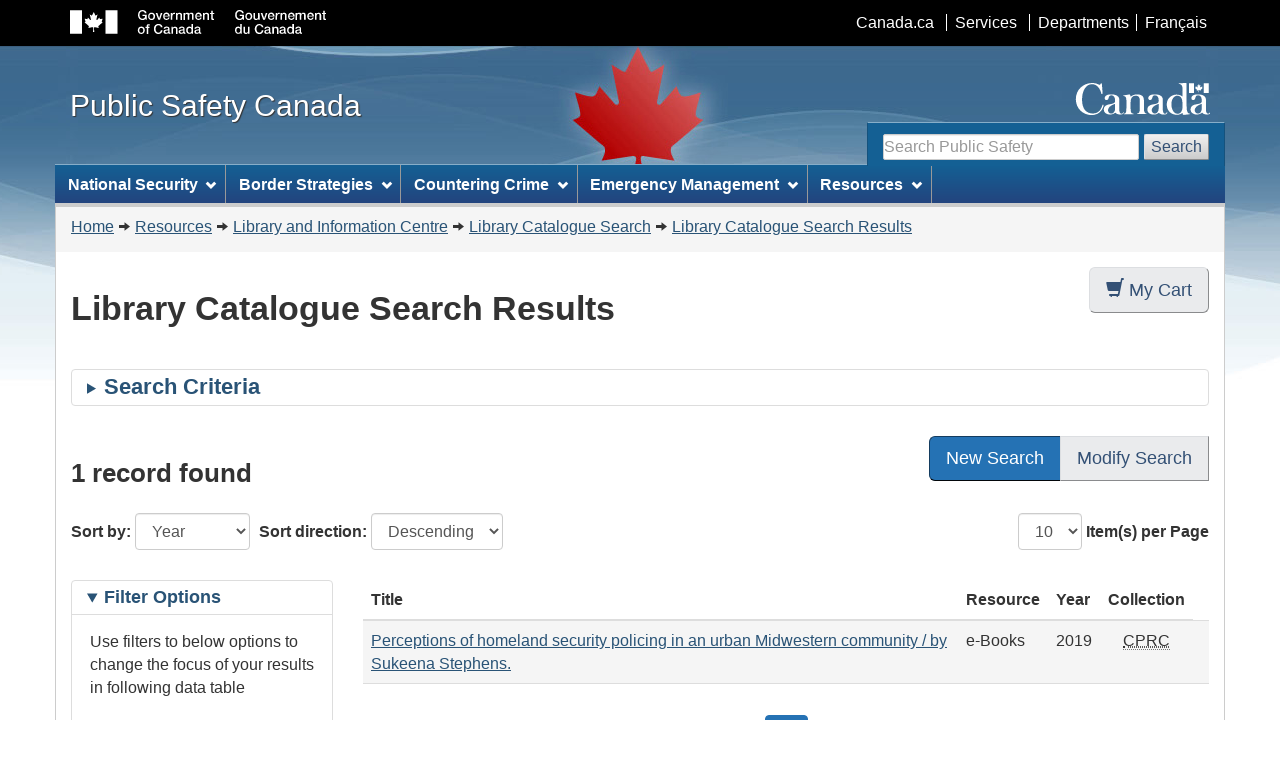

--- FILE ---
content_type: text/html; charset=utf-8
request_url: https://www.publicsafety.gc.ca/cnt/rsrcs/lbrr/ctlg/rslts-en.aspx?a=%22Stephens%2C+Sukeena%22
body_size: 17326
content:


<!DOCTYPE html>
<!--[if lt IE 9]><html class="no-js lt-ie9" lang="en" dir="ltr"><![endif]-->
<!--[if gt IE 8]><!-->
<html class="no-js" lang="en" dir="ltr">
<!--<![endif]-->

<!-- Server: V1006Z0001 -->

<!-- v4.0.27.1 - 2019-01-11 -->


<head>
	<meta charset="utf-8" />
	<meta name="viewport" content="width=device-width, initial-scale=1" />
	<meta name="description" content="Description: A search tool for locating books and resources in the libraries of Public Safety Canada, the Commission for Public Complaints Against the RCMP, and the Royal Canadian Mounted Police External Review Committee" />
	<meta name="dcterms.title" content="Library Catalogue - Search Results" />
	<meta name="dcterms.issued" content="2018-12-21" />
	<meta name="dcterms.modified" content="2015-11-24" />
	<meta name="keywords" content="Royal Canadian Mounted Police, RCMP, Library, Public Safety, Research, books, archives" />
	<meta name="dcterms.subject" content="Library, Digital libraries, Government library, Reference services, Cataloguing, Access to information, Police services, Policing, History, Records" />
	<meta name="dcterms.language" title="ISO639-2" content="eng" />
<title>
	Library Catalogue - Search Results
</title>

    <!-- Adobe Analytics header -->
    <!-- Version 2, staging -->    
    
    <!-- Version 2, prod -->    
    

    <!-- Version 3, staging -->
    
    <!-- Version 3, prod -->
    <script src="//assets.adobedtm.com/be5dfd287373/0127575cd23a/launch-f7c3e6060667.min.js"></script>
    <!-- END of Adobe Analytics header -->

    <!--[if gte IE 9 | !IE ]><!-->
    <link href="/dist/assets/favicon.ico" rel="icon" type="image/x-icon" /><link rel="stylesheet" href="/dist/css/wet-boew.min.css" />
    <!--<![endif]-->

    <!-- GC Invitation Manager -->
    <link rel="stylesheet" href="/dist/Invitation-manager/Overlay.css" /><link rel="stylesheet" href="/css/custom.css" />

<!-- ucStyleSheetStandard START -->

<link rel="stylesheet" href="/dist/css/theme.min.css">
    
<!--[if lt IE 9]>
    <link href="/dist/assets/favicon.ico" rel="shortcut icon" />
    <link rel="stylesheet" href="/dist/css/ie8-wet-boew.min.css" />
    <link rel="stylesheet" href="/dist/css/ie8-theme.min.css" />
    <script src="https://ajax.googleapis.com/ajax/libs/jquery/1.11.1/jquery.min.js"></script>
    <script src="/dist/js/ie8-wet-boew.min.js"></script>
<![endif]-->

<!-- ucStyleSheetStandard END -->

    <noscript>
        <link rel="stylesheet" href="/dist/css/noscript.min.css" />
    </noscript>

<meta name="dcterms.creator" content="Public Safety Canada" /><meta name="dcterms.service" content="ps-sp" /><meta name="dcterms.accessRights" content="2" /></head>
<body vocab="http://schema.org/" typeof="WebPage">
    <ul id="wb-tphp">
        <li class="wb-slc">
            <a class="wb-sl" href="#wb-cont">Skip to main content</a>
        </li>
        <li class="wb-slc visible-sm visible-md visible-lg">
            <a class="wb-sl" href="#wb-info">Skip to "About this site"</a>
        </li>
        
    </ul>

    

<!-- ucHeaderStandard START -->

<header role="banner">
    <div id="wb-bnr">
        <div id="wb-bar">
            <div class="container">
                <div class="row">
                    <object id="gcwu-sig" type="image/svg+xml" tabindex="-1" role="img" data="/dist/assets/sig-en.svg" aria-label="Government of Canada"></object>
                    <ul id="gc-bar" class="list-inline">
                        <li><a href="http://www.canada.ca/en/index.html" rel="external">Canada.ca</a></li>
                        <li><a href="http://www.canada.ca/en/services/index.html" rel="external">Services</a></li>
                        <li><a href="http://www.canada.ca/en/gov/dept/index.html" rel="external">Departments</a></li>
                        <li id="wb-lng">
                            <h2>Language selection</h2>
                            <ul class="list-inline">
                                <li><a lang="fr" href="http://securitepublique.gc.ca/cnt/rsrcs/lbrr/ctlg/rslts-fr.aspx?a=%22Stephens%2c+Sukeena%22">Français</a></li>
                            </ul>
                        </li>
                    </ul>
                    <section class="wb-mb-links col-xs-12 visible-sm visible-xs" id="wb-glb-mn">
                        <h2>Search and menus</h2>
                        <ul class="pnl-btn list-inline text-right">
                            <li><a href="#mb-pnl" title="Search and menus" aria-controls="mb-pnl" class="overlay-lnk btn btn-sm btn-default" role="button"><span class="glyphicon glyphicon-search"><span class="glyphicon glyphicon-th-list"><span class="wb-inv">Search and menus</span></span></span></a></li>
                        </ul>
                        <div id="mb-pnl"></div>
                    </section>
                </div>
            </div>
        </div>
        <div class="container">
            <div class="row">
                <div id="wb-sttl" class="col-md-5">
                    <a href="/index-en.aspx">
                        <span>Public Safety Canada</span>
                    </a>
                </div>
                <object id="wmms" type="image/svg+xml" tabindex="-1" role="img" data="/dist/assets/wmms.svg" aria-label="Symbol of the Government of Canada"></object>
                <!-- Search Section (updated on Monday August 16, 2021) -->
                <section id="wb-srch" class="visible-md visible-lg">
                    <h2>Search</h2>
                <form action="https://www.canada.ca/en/public-safety-canada/search.html?#wb-land" method="get" role="search" class="form-inline">
                    <div class="form-group">
                        <input id="wb-srch-q" class="wb-srch-q form-control" name="q" type="search" value="" size="27" maxlength="150" placeholder="Search Public Safety">
                    </div>
                        <button type="submit" id="wb-srch-sub" class="btn btn-default">Search</button>
                </form>
                    <!-- <form action="https://search-recherche.gc.ca/rGs/s_r?#wb-land" method="get" role="search" class="form-inline"> -->
                        <!-- <div class="form-group"> -->
                            <!-- <label for="wb-srch-q">Search website</label> -->
                            <!-- <input name="cdn" value="canada" type="hidden"/> -->
                            <!-- <input name="st" value="a" type="hidden"/> -->
                            <!-- <input name="num" value="10" type="hidden"/> -->
                            <!-- <input name="langs" value="eng" type="hidden"/> -->
                            <!-- <input name="st1rt" value="0" type="hidden"> -->
                            <!-- <input name="s5bm3ts21rch" value="x" type="hidden"/> -->
                            <!-- <input name="1s_s3t2s21rch" value="publicsafety.gc.ca" type="hidden"/> -->
                            <!-- <input id="wb-srch-q" class="wb-srch-q form-control" name="as_q" type="search" value="" size="27" maxlength="150" placeholder="Search Canada.ca"/> -->
                        <!-- </div> -->
                        <!-- <button type="submit" id="wb-srch-sub" class="btn btn-default">Search</button> -->
                    <!-- </form> -->
                </section>
            </div>
        </div>
    </div>

    

<!-- ucNavigationMenu START -->

<nav role="navigation" id="wb-sm" data-trgt="mb-pnl" class="wb-menu visible-md visible-lg" typeof="SiteNavigationElement">
    <h2 class="wb-inv">Topics menu</h2>
    <div class="container nvbar">
        <div class="row">
            <ul class="list-inline menu">
                        
                
                
                        <li>
                            <a href="#section0" class="item">National Security</a>
                            <ul class="sm list-unstyled" id="section0" role="menu">
                                
                                        <li><a href="/cnt/ntnl-scrt/cntr-trrrsm/index-en.aspx">Counter-Terrorism</a></li>
                                    
                                        <li><a href="/cnt/ntnl-scrt/crss-cltrl-rndtbl/index-en.aspx">Connecting with Canadian Communities</a></li>
                                    
                                        <li><a href="/cnt/ntnl-scrt/cntr-trrrsm/cntr-prlfrtn/index-en.aspx">Counter Proliferation</a></li>
                                    
                                        <li><a href="/cnt/ntnl-scrt/crtcl-nfrstrctr/index-en.aspx">Critical Infrastructure</a></li>
                                    
                                        <li><a href="/cnt/ntnl-scrt/cbr-scrt/index-en.aspx">Cyber Security</a></li>
                                    
                                        <li><a href="/cnt/ntnl-scrt/frgn-ntrfrnc/index-en.aspx">Foreign Interference</a></li>
                                    

                                <li class="slflnk"><a href="/cnt/ntnl-scrt/index-en.aspx">National Security – More</a></li>
                            </ul>
                        </li>
                    
                        <li>
                            <a href="#section1" class="item">Border Strategies</a>
                            <ul class="sm list-unstyled" id="section1" role="menu">
                                
                                        <li><a href="https://www.canada.ca/en/services/defence/securingborder/strengthen-border-security.html">Strengthening Border Security</a></li>
                                    
                                        <li><a href="https://www.canada.ca/en/services/defence/securingborder/strengthen-border-security/securing-canada-us-border-to-date.html">Securing the Canada-U.S. Border</a></li>
                                    
                                        <li><a href="/cnt/brdr-strtgs/prclrnc/index-en.aspx">Preclearance in Canada and the United States</a></li>
                                    

                                <li class="slflnk"><a href="/cnt/brdr-strtgs/index-en.aspx">Border Strategies – More</a></li>
                            </ul>
                        </li>
                    
                        <li>
                            <a href="#section2" class="item">Countering Crime</a>
                            <ul class="sm list-unstyled" id="section2" role="menu">
                                
                                        <li><a href="/cnt/cntrng-crm/plcng/index-en.aspx">Policing</a></li>
                                    
                                        <li><a href="/cnt/cntrng-crm/crm-prvntn/index-en.aspx">Crime Prevention</a></li>
                                    
                                        <li><a href="/cnt/cntrng-crm/crrctns/index-en.aspx">Corrections and Criminal Justice</a></li>
                                    
                                        <li><a href="/cnt/cntrng-crm/rgnzd-crm/index-en.aspx">Organized Crime</a></li>
                                    
                                        <li><a href="/cnt/cntrng-crm/llgl-drgs/index-en.aspx">Illegal Drugs</a></li>
                                    
                                        <li><a href="/cnt/cntrng-crm/chld-sxl-xplttn-ntrnt/index-en.aspx">Child Sexual Exploitation on the Internet</a></li>
                                    
                                        <li><a href="/cnt/cntrng-crm/hmn-trffckng/index-en.aspx">Human Trafficking</a></li>
                                    
                                        <li><a href="/cnt/cntrng-crm/hmn-smgglng/index-en.aspx">Human Smuggling</a></li>
                                    
                                        <li><a href="/cnt/cntrng-crm/frrms/index-en.aspx">Firearms</a></li>
                                    
                                        <li><a href="/cnt/cntrng-crm/gn-crm-frrms/index-en.aspx">Gun and Gang Violence</a></li>
                                    
                                        <li><a href="/cnt/cntrng-crm/nt-mny-lndrng/index-en.aspx">Financial Crimes</a></li>
                                    
                                        <li><a href="/cnt/cntrng-crm/frcd-lbr-cndn-spply-chns/index-en.aspx">Forced Labour in Canadian Supply Chains</a></li>
                                    
                                        <li><a href="/cnt/bt/mmrl-grnt-prgrm/index-en.aspx">Memorial Grant Program for First Responders</a></li>
                                    

                                <li class="slflnk"><a href="/cnt/cntrng-crm/index-en.aspx">Countering Crime – More</a></li>
                            </ul>
                        </li>
                    
                        <li>
                            <a href="#section3" class="item">Emergency Management</a>
                            <ul class="sm list-unstyled" id="section3" role="menu">
                                
                                        <li><a href="/cnt/mrgnc-mngmnt/dsstr-prvntn-mtgtn/index-en.aspx">Disaster Prevention and Mitigation</a></li>
                                    
                                        <li><a href="/cnt/mrgnc-mngmnt/mrgnc-prprdnss/index-en.aspx">Emergency Preparedness</a></li>
                                    
                                        <li><a href="/cnt/mrgnc-mngmnt/rspndng-mrgnc-vnts/index-en.aspx">Responding to Emergency Events</a></li>
                                    
                                        <li><a href="/cnt/mrgnc-mngmnt/rcvr-dsstrs/index-en.aspx">Recovery from Disasters</a></li>
                                    
                                        <li><a href="/cnt/bt/mmrl-grnt-prgrm/index-en.aspx">Memorial Grant Program for First Responders</a></li>
                                    

                                <li class="slflnk"><a href="/cnt/mrgnc-mngmnt/index-en.aspx">Emergency Management – More</a></li>
                            </ul>
                        </li>
                    
                        <li>
                            <a href="#section4" class="item">Resources</a>
                            <ul class="sm list-unstyled" id="section4" role="menu">
                                
                                        <li><a href="/cnt/trnsprnc/cts-rgltns/index-en.aspx">Acts and Regulations</a></li>
                                    
                                        <li><a href="/cnt/rsrcs/cndn-dsstr-dtbs/index-en.aspx">Canadian Disaster Database</a></li>
                                    
                                        <li><a href="/cnt/rsrcs/fndng-prgrms/index-en.aspx">Funding Programs</a></li>
                                    
                                        <li><a href="/cnt/rsrcs/hlp-en.aspx">Help</a></li>
                                    
                                        <li><a href="/cnt/rsrcs/lbrr/index-en.aspx">Library and Information Centre</a></li>
                                    
                                        <li><a href="/cnt/nws/pht-gllr/index-en.aspx">Multimedia gallery</a></li>
                                    
                                        <li><a href="/cnt/nws/nws-rlss/index-en.aspx">News Releases</a></li>
                                    
                                        <li><a href="/cnt/rsrcs/pblctns/index-en.aspx">Publications and Reports</a></li>
                                    
                                        <li><a href="/cnt/rsrcs/svc-stndrds-tpp/index-en.aspx">Service Standards for Transfer Payment Programs</a></li>
                                    

                                <li class="slflnk"><a href="/cnt/rsrcs/index-en.aspx">Resources – More</a></li>
                            </ul>
                        </li>
                    

            </ul>
        </div>
    </div>
</nav>

<!-- ucNavigationMenu END -->

    

<!-- ucHeaderBreadCrumb START -->

<nav role="navigation" id="wb-bc" property="breadcrumb">
    <h2>You are here:</h2>
    <div class="container">
        <div class="row">
            <ol class="breadcrumb">
                <li><a href="/index-en.aspx">Home</a></li><li><a href="/cnt/rsrcs/index-en.aspx">Resources</a></li><li><a href="/cnt/rsrcs/lbrr/index-en.aspx">Library and Information Centre</a></li><li><a href="/cnt/rsrcs/lbrr/ctlg/index-en.aspx">Library Catalogue Search</a></li><li><a href="/cnt/rsrcs/lbrr/ctlg/rslts-en.aspx">Library Catalogue Search Results</a></li>
            </ol>
        </div>
    </div>
</nav>

<!-- ucHeaderBreadCrumb END -->
    
</header>

<!-- ucHeaderStandard END -->

    
    
    <main role="main" property="mainContentOfPage" class="container" id="wb-cont">
        
    <div class="mrgn-bttm-lg">
        

    <div class="row">
        <section class="col-sm-9">
            <h1>Library Catalogue Search Results</h1>
        </section>

        <section class="col-sm-3 text-right">
            <a href="crt-en.aspx" class="btn btn-lg btn-default mrgn-tp-md">
                <span class="glyphicon glyphicon-shopping-cart mrgn-rght-sm"></span>My Cart
            </a>
        </section>
    </div>
    </div>

    <form method="post" action="/cnt/rsrcs/lbrr/ctlg/rslts-en.aspx?a=%22Stephens%2C+Sukeena%22" id="mainForm">
<div class="aspNetHidden">
<input type="hidden" name="__EVENTTARGET" id="__EVENTTARGET" value="" />
<input type="hidden" name="__EVENTARGUMENT" id="__EVENTARGUMENT" value="" />
<input type="hidden" name="__LASTFOCUS" id="__LASTFOCUS" value="" />
<input type="hidden" name="__VIEWSTATE" id="__VIEWSTATE" value="ScEuoczOIsNn+PSjfAZqKlmdLLtHX/b301JZ0wA7DAjmHIaq63AE3zXnKGLoiaLxESnZY/kQCnBifbOM+wjZPvyxKcZ7G0KqXfjgWNM+EjrfsPQ9GjoDkWEzzf5q/DEYMrqypPBoeI7YuNNBd8/pJwzOYkuLOeFe6Q+ZCZPN7hr1nSbJc7mWjkqqRowVTAwJcVXM6qGR2ojJgUAwyQpZcTx8guTYqneRkGyR8iNx5zG/7LcrGveBWEv3GFuNMszhyGVWNLh19jDxyCwx3QBI0/ZW3L0Bl6kVopga2O/7wrnYT/mvM2rQe5KLzFnqMvH0yZRxM8dALWtOH+d5NeRCv9ChbusZ2NZi1GdEe0/gsO5rfJkxD83eb4WUzDvY+psToXKP5AIYMZrrZOq6MnchYdU9XJvVnZTg9F7lhbsHPeF91KRiIuwTxKuBmszEeGBEU/i/QcPL2M0YlvkzAuSKapyA2ctdC9tTM6okOJtLfGkUNcW1VSeIjkUedHXZIhf6sNLlet7BVijo+FI6r2+J8z7v+wkl45G6IZSlwvfavl+M94Af4OaK+LnnthAF1ktHp6RKt0WnwaPHsjywISZcJKgj/OBggEszyU4J9MVidKWdwPPn8pd3DTtz4e4wjlra1MwyRVbdt1V6MQSntP46iCT8CS4WSefnTe7px+uPUm1YFgchbAGVxFUNvVRtkgLRdkySC+J3PlFpzBnhNuGWGf125/FeBPqTtuQFetlb6E8ftRWVFFMSsVMEd0dguWsvlKb9IYIdYfdL7hT4rTNa7y0RhOQggnlwMCLjdLUFxMuOj+Xm7CQXXZYlQ1QQ/44A/5cdxQ7X4qWylo+IcTTGeCQh6rZa7JhoTlga7Wey6HwVHg7ZdGhMydlwTlMZmVgwFKfFGyZeq2zHvyWDx8yrjbKk/d6TW4+bZohG2gmogCFFyjcG4ljYPm16PX9dBxMIoVee+DVTvoK5SvKWvRBvEry1FIpbolt/[base64]/CX2W9nBnoS2B8RwBt8EdEHNMhigvBgNZChaO8nPDZUZoesXYPgYeOUOIOXk5dXW4uxkXnk2pjA8h6/672aYfxbyq4c5EUyRrbbbl7e6BvbKG2SlXSn6oGhBpvYtboOAXikHxfuFmmeXDNUkKKFilPNcIdaByIv/CTnghsp21ehC05JGnoTptVIPHEjjejSxK4y2L6/C700PcFuFm2L1ACYz//QGnjupopxOLdqft89LSAx+k44He5DTqFcazJHp6q2jYnufcrGYLI76jXaFqSd4MSSAN8ukMc7OCrvUsn+aN71p2WVsxp8w5IanB4iBVPF15efmh2TPF0PgRCtvvXte2Ep6E79spj6BrpPG9JR1MF322E/S8p1p400KFTUTGeiF8C19UJ/YH8NJ5dvHhzkhSonusNxc2UUBYdKLqwTFwZKxBXE0MF4OIuPNfb/iSdpw94hdBPhbcGKl1kd+NQXvCYv8kkiVXmwvZmVPPN07rDRtnBHE5OSRgHXZp7rbzXXmduTGiGWRhvGNFDyP0GxeGbTtJN7zEZ1K3kETtWtUIwXkqyxeZnquvFEIOxesMql9OlRxYX8vbSbiMLydrsHRE6bA8/AZWKKywiPstzeRekIPHzxHMD0Se4zWWL3OepV/F3wODpbHMkax71f+0etEtQ1lcdBk4BcQ6VVrK50UwuyB8ByyOtN7bwRB3IiViu4SWx8lUDiuGGdKUxH+gwLbcXSUGObWsFvSF6auhQ1JEcC66Zv1/WjKAgKAHogFCzIwcSys9tyJ2wptopLAIBbblfzoKXnJwdqrmZlT+Bbv07wKYfV7OsTH0hZf/039gD+4tF6IC9mXQxM5FIDwiFXKfnvFMKHWLb39LHuEP8lIJ8ro/+a2vN2mxWWPK4HLshfqmhNHnQAMHLm5BO9NhO5UAOMde0mFIxpMFKVvZDMltD1d/C0C/+LsPmZ0whIz3NCP8c+LPsdL+14Ujz0IuvngM+i1xfLm9CskplBwZ60MWyZt0X3pMYRop9uJ/rt08c+Y0qCCPYXGm8yMYsgiblGJRfU6dvJn5L6DqQ8unx8WMZMAUbWtpwfgGCxEcGhIfnmvuWnUuwiETVsoCfP3Ms+HU64cmybijpXIx7NuO2GaW59i4oWiulKL9BzOuw/7FAZT7OnS6O1rxQotTcHAJRNW3HZoRw/HWxLT0jIBTKcaUJUW6EwIclYU1/GkdrxZ7lNorf0b02DnPZlJfROJJ/UI7YIv3CU9EPmQVTvdPW/3TzO6s8YJMQ1wITEhgOwZcE7sqHu/5ECxyXUHGNdHcPkNTNNRKEkJ3cEuyKFPyVPSPonQ+LNGSH+lQipesVK+vJ2XlFx+lnUTN6v4ompRA2+7gspOhfOYgxQqgGVzO/CGW8H6KVC+rWzsPWjDLNCnnlNZLaHm28B+MSFTlo/Uq1kI2V7ZmtmcYWaWFleeW1UcdFnzw2JrbyuvV7de6SH+vNRFWdmRTUJMUMHq72nKUMfZ6qoDoMSMs2MeXEwkHnPA6XLDWGNB4uaQ1WDqYVKdcmsNxhDzAMcxCBoXY8U2lpwlZBzX41pigIhvRmNee6OO/xWURpgjnibWjY3eT5xLxvuQYuOPYdRxwNg0wDLCiibzP8EoPKjdnWfjY6ewr/REKLPjR7ceG7Rk2HlIIlr4hK2/Km8O9vGMPsUrysihJRb66wCCBqZLuT9NH19YU4ly/d/DLX9TuyZqFz0vLc5rGIdQdAUWNWnR29Es8wg4Jx1Ic25ZTB6QqEvi9N8E3I1KrJktNCf6TeLhy5q3YBAyhCdXJ0vNOBIsNa7/6pDQ/ovUh3Qo/IcAlF6GD61w5VscMfWAVw6ACUKns/4KtbOHgMpOYFD+sSMh7aAfXRZJYVt4p0qEpUqk47ZlUZvnxYm54AduaPZ/H9wu3BD8XquXf9ct9F0zkUjscLWf7D3M8kFiyclv7OLJxhcEfQeNMTYT5dY8iGpuMq+2QE+hPO+YQbYz9CKKCq8TMHM+R4Z0HQNkTLac8MuaLfkzvVxaVtv6QlLeAGo6UL1K2nVhxBSnWd3Ew/3P8PrREYH5IfxouUbAUUM0e6xeF1EnLUle5WmjtYk6RcNu4pi1kuEM+QW89gVa8nLyjb9drk2H49sF+sfyvasi5i7/WSW8IudDxMtwjXEDnYmeHO2HWMB0kJMVi62tGWTMurY8DWVa+3hAYcanlbma/F6ixC/n4HZjXfRd0Mh7w6/hg2Yr3UHX/JeELHr8+NrPhQV6WNvNl2S4BCG9q56BzRVRi8nLLQPYHU/QNnj8rTvkPr4Xa9Lbk7F2ALxeiZeofYDt4r1QQrKFV0doDv6YK56cyJaWqP9Qwko7JL9AcL7QQzLgOyTh706NaGvau2qG2TxwP9nG0KNB/N17AP5mUpXj5hlO+0dq38y6uBYqLiGvKk7bCBidl93BeD26S12otj8XqRjJs9G3oT0jq1+dYGhFaWs75P/xTUQXs23BU4jWyFOWPHrB9AkAAH37pPMag2qQmPlCo/XT8bg8PiPC876845k4c/uiuTs7r0YaAK05FoTYZJsHYIaspkzJIl7PaJtcjC0WEfBAZOuNgJ9gqp9VaKi4d+aARRSgQpMR5NxRnv69uA0ZpMUuKjY97pad9W/9G+rpuH20+Vg9Q2mZtirkYrVvtwXsK43IUWT9+/[base64]/YmjASsX6mf92hsoE9qcSIc441+gK8aOzl8uUds/dnIMQf7TaMGLhA2XnS6i5n/Rn2sqoqtkLaiQFgSlA7ml768iqFuKMjEMFOEPV99o/JVLds9kexnyPOHwOSmGZMWlBg+8MmcU7tm6YlTM10/csTSnHDVbmLH9GLrxytUmowm3TlNnYIWmd7ZKXXPsqhk/H7Y+rBkYv70f/tN+awgaICjRB1RD9IJXCmyxc7cdMPT2kvUFbZbjJOQ2nVY4lnXMyOGS6YCEKfvm5cBb7I5B6q7t1Dd0XOh5Qa9BBb5Vur32EKemT7+9i54U8US5cmo2w/Pr/fYzjdFJ95hXfs0VdgGdiovr2d+D7/HjTljOaeLZg8sTTUKloAcy2unupCk8aTElIWVBoq24A9+fYFOP3MEaETucbbBAdTUAndyr5PDBBO8Z1Osv/zMmMBcsOH2z1PAbjjCOCrFVONAmRMQk9wPvHRgzaqxD872dizudNq6vDc4ryEuxWuZcrxyV0THwFUX7tmA3JA1Wk473c35OgIsfknzZ4OHGgJ52MKVP4TDAPDDF5XwUWUmxFbtAHCGcGkoHLdKMbqbttwRw1jlbVWK9Ot2CK7Q/AubqwHplJCy8VnjNw5tTvBTZPL5ttiaI08VRFu7N0GbfDP8sSAd7+ad8O4tD1VDrcc7YQL8RarL8raZiRqc8xetrruq5HwZj83xVwshc85J6oVn//agRpNSQjwI0EXhLO6Z9r34QPkx6GaDjwaOPqvsT0QnTH/PfKIzYkonZAVadh+cVKor4U9UHz6L+Acp0JA2anJzr/WRMuxkOd4SkZ1j7bNnFw3UBoPIMQUxTns+GXDkoxI9fo+oa2cwAnEvIFi8RGneA4PeRMFPp2uaX2xrIvZIQRGWmTNh3ZqV//+8dzkozwebaez+SfwbTKTroWvt3o4ot2Hi72vNf9AyUbiCEefUKkvLkYs7tE5LEH/c3Xs9bnIsAJR585K1YsKQDORa328+hHFJjEa1V29epctd2HNWsEGG0oyYg69k6omhO0Ii+pNhhr8qyR8ok2zArr3ALedZH91U+F+LHhkrG2G/zuZiiWnLxXFFtahg9ce0EuZBVj3qJgGEMPV8EOcrf9D+7VZRDZIBupzdFSOTj1r7pleKRr3S5jVfVRHYAA217kiMnGO7UPOGEjkGihWwhCZATAy6J3w1NlmFL/3WI9LnUno/joKhOGvoM5MzfmmQdf1n8pFrKFKDKVNK3c1ruBRM26+o3U59Gvuves153vettGtPRnYUySby5bh2MZlCgZbQc/44RrAT9eH0yd9ngUmbht1SlTP4dqk3z5sbod7sz47SgtG0kHrY05q/4PT3za85l4S9PwCPKDUnN9sNQ/lmCZ+1QtPNl2dZMsfRw20aYFIhoCovn2bgT01azmvYpqz4UxZRlOsVaf0sqIWqFeyQ/5BtohXnBG0Xpzg5NimVIgG5iNL4HKv+ZH1lfhJ5xso9Hec1sd9Y17NY/2rItDk6cbcD8GYXmNFEAjkliBJ0/FPz8FJx0WW3V99FIUxecD3T18A5oU33pkAl+5m5W9enjBdowwxDs55YmXWRssAcv21S2FxBrzs4BLhzElpYAPsY1NrrCuXVm8mOlPOekFHxB3+/aazpBIjx/RuVSKpvDge9gcc8JoDzQYMh5yXtZHxZSSgl7izQQRsrlq4yeSJnD0nduginNluKSfdn2No9K1UHvTyyZJ8CFiAavTbW5wvSSFPWC9rDyui5aDiEFj0RH2QTgtUdpJ+wgl0PR7qEBMKmR3g8SrV+VU1dU8C9bZWSOM5XbTlGt/t7y2g/rIlt9rF2pL751+mNMQ7d9EIB9Yk+I2IH3v90lGPbTRehDKeLjX8/[base64]/gEh5ngOf7QPlngeAjh12NlXtXla94tFZOnPSJi41xXOjgyBioBJfgzDImFfEuFyfEYLOgNleqT7ZrbalJVn+kWuniJfob+hkuvhG/NgAjqXSVJ9JwxH56JoGji4DS0XbuD/K7A5a4kRSqYDp4ol1VJ0tqoOtW8ht+zNFK5/qXHzzqH6Dk7jgl4vCK55tFMuYGUjIAcrQutt71JhouRD69UYqC6hSD/dtM08xrEU6vOxAQQItCfnJRagsXcK/PqsPa/GocT5avSC7wn/0dDBANJ7z/rSW4xjfuMWU9CCg8dia40wGz+hO6ErH/ylESleOeWjAXjpA9nnuwmd6lmQBBZOW4hw4CdsJ12UPT5XbNl90s8tZ7WAaTIWztG/zU7VPJZP3bi0NQ3ifDcnCtzLacdW470r1IDS1jS4aBznlsPJE/ksMqCQ3tJ6yTo2/uZ8nZ4CtJiOWjQcdOhvNBLB3mqJPlgs3R+G6i/LDCOi2xZIS+6cpDoCjvQPK6MLxx6yrxBV7XrI+KcPZIc21dd1RjKTabdsNbs/VslL7cFLSL/Dg91p/Ffujeh14iGPdhDPlWkKfsiGqxoq/RrSB/u9p+/uWe8weiGt+I6Wtsc3JQHIQySKBeUUizEAHNMITpG25bSENY1NPl4vAayVgT4ON01uHwR09x9yoPuYkaJ5vsr5EHrvp5PXmdv1XCczuL9IvNSlm5EK0fZXTWG6MxJQ5pRuRqB41CgujTI9x/8UHBm5tSImoPVZE2OxEWKVDb7ZQvlcvk11JWACJJGjCXhTReraP2durVfzrfFrlnEcEqT9vJBtfvVQSkGPaKk0nBRgrt7UT2MCb5qyQrlh9ttlHMhbv6QXR+455J5ghdpbnDbDsk+rPWBtZ6xUAs1XcLWsWsmM/qYT9bG52D8Z9gIyJ3MgLYdMw6Lj8bIFoBySu9GK7Fk3vdWwGBnFIEWvjrcdWtcNFk83PlkUtMCUOMiwZEPwcRX/vf6HkYMNygLi4tNYqE3tUafGj9bc/gIoVMr/SwvSLGsOgRHRQsGL9q5VAoPS2XrMss2/A1tGdZecwgS7RPbCU+wbTt7fpk69z8vEymy1Fpf1CHSJ319Su9Mc8iWWPsjNyvY7SJoQjIzP4lpGvUNbjPIBG0/pM80LFpz8aIt4zAeq+T+eUJ14HFGLePujA5cKFRmQ1idozQ0T/cM4du9PAM4+k2899xzo3iiIdayU6GJ1J3wC+0Re1CmzOnA9hJionrqllwBa9iJdHMkIIN6Uc8tHHciBfAAN0CwWxgnMuWQ4YI8ARGS0F3YSM+XV3eRdCptTTF9u2MA7ni0pxkTo0d5wMaHFUPZ258B+6Qo/BL1pV06plSGgrz4yduseiWe2zKP4VSektECwigXH7z1eEA9Wse7PfTGelqXmOzUtO/Qibp1RcuZpoaNhAUcF/GBLwbbCodf0qNNCTqL1nL2YRSc/h8Qgwc5GvqEX+mQXskGbJ+E+1Ir+UwUckFJG+AuOG7GrXIwDIJHO3hAHDLkhO5vftW3FBsYB6XS0CpJ5pUOoDGWOEUjwY06WFxNZB4XxB4dsxfWRP9z3g1bPeFD52QVAV4N4wcldelKaIJMP4w+aLqBEDOSFZZ8XAWv9nkdWoMxlu0N0/eefN41cyjpU7OBLJltDatBCZEuMeq51SaVwOq6ggfYNtlB0L3cm2MrhNRqQKW2UA/sSCAu3sg4Hy/DeMyyJUozbdFkq0kw9kT2utZHJgPuqWWPh2Zga907telZwH2D00cAV++ryJ971aZy+3KRZwDeBnbJV2egNEfBfqkjlpJhzVbIEVdfijTGBeXYzzytOtDn+PbKyNWSj9/3p5kgB0XyWC6hJ5SWWHlYVH7z+YptAKN+20p90pxjbQ8TMiND83PfibdT5E6/S252h7xTdyd3GhUSCpnaua3YLbvb1DUSs+ppFbumv27dKLooFUy5/ZhHLhsL7O95FbSKK7tQ4907YCbovn//Zv7jI+jVt19Zri5bewSCsnxrFbxsFD4o20cOfDHdwGMfWcxkAu6Slk28ZV1199JNOTNJWOqxeS7R1A9y5zCzcGO7OOg9WdrIsalnEVqMhpJldlhdofa1y+2mrDuCOhRKUs7hbsPUCtea7zaPwhXW4CqJ9zgr6MQ9Z/s/g5wMw2GAqHDnToOSr2+yTff2QuYkH38iXmRx/eoVcQC2XdrTTxSMwmSI49CzZSC5uoeFetHjxlZ6Q7oSOiEDVRwPZdXbPmfyryKuHjKGh6qMDm3D8hMaRzrtzcAS2waEU3fGGQJVOUUaQ7JiKzP6a4Lu5HTMCT9uMLDlyHO0eLiP74LaRjfe9S1qQu1mm1LWijTZqKaj20J/e2RNndv8w+qV87knq6BdOHnlZaOl+a98MmnCzme/V4JEBDmM5Fee9KWX8eAUisQo3DTwXWl0lbvlo6kkWF0lzP0LQ5dRrS+CT7R1cUzqNXVhaF98OBbXzvGHw8ILA7m2DRSCy7bZaiiOj4Rp9WzqWQRYKq2lxSfQ7V1B+b5r8N7oh9TTr3tiff5kvRg7WEY2F+y2SEdo0yVxQNu1iQkCkkrxtxoam89WmiBQKsjeo0Bzv/nh6rDnrXnb6GsQNIFwAI1uCuBiSa6vtiR3t1SP3kMNJVAn31n7s8ZC9qc2jUUDCzTaWeQ/09zMc9ESYoCDd+WCGuhJubFDKQKyoiKg0XNMX7atd2pnQBurTjDWuLK2X17PeFErfwenS/x4HaT1Ij5p/QKtOOI+Wc8ai0U/2D360EeUXkWP+sskEKpmCt3WXbTPeApAJwUQXWfWxR5ULTZR48O95BPgKLNBZUZg7TEmbFXVjNOZK6b7qU5khNVj5RMONbH2M4g/+5XI0pcIex5Fai0rdnoERbdXc7nfWHBhRYhnoV9IXQWAQBwsEwuQ4hyrSSbN7blcgMZU68aMsh4i+KN2h23yqSx5v44h3RtAi8z3SzcJi9DXiUXJYvWTFoXnlH09m9wDXc1bNxxJY=" />
</div>

<script type="text/javascript">
//<![CDATA[
var theForm = document.forms['mainForm'];
if (!theForm) {
    theForm = document.mainForm;
}
function __doPostBack(eventTarget, eventArgument) {
    if (!theForm.onsubmit || (theForm.onsubmit() != false)) {
        theForm.__EVENTTARGET.value = eventTarget;
        theForm.__EVENTARGUMENT.value = eventArgument;
        theForm.submit();
    }
}
//]]>
</script>


<div class="aspNetHidden">

	<input type="hidden" name="__VIEWSTATEGENERATOR" id="__VIEWSTATEGENERATOR" value="BFB83393" />
	<input type="hidden" name="__VIEWSTATEENCRYPTED" id="__VIEWSTATEENCRYPTED" value="" />
	<input type="hidden" name="__EVENTVALIDATION" id="__EVENTVALIDATION" value="5eqAg7t2VeoBaL6uEIDRUq75g9xUrZgc+8ca27aDwaxaBpKOQUA1ZLcZ1zSKgxtdwRgqo3igGqGODoTXIHybJylDIejnPf4wvU7v8Ce1c51PO3ERs7lMRYWa3HYbldmMWBdRBBem62qRhBt8pWgyTzr9BUw81boeqFYEtGTXaoGBmLwkzzUKvCrM/mwroLmsvukZ2QOvjO+xR5fmp7lw1m4szBj5/FR2auQtblFpGK1Xg+rur60UYQMYChTEJKJhE82jUZFLvec51gE+T96yywJx/Yy+E2N+wf5WyLrkhvVppGq2nT7buZ2L4WwzD1fIEz7Ww7xDszncYt8OB1aCVhXHRKAAnBvj6rfLB9A2l6BKIde3k7fqFWHEke9LMaaOsXcsWXtYT+xnjhjZgrLWvB9Aj1gJQW8rwXgwsBE0cHwJ0dTT7PP+ECyhZjtZJq5tTTTOJXSSWs8q/C9+0KmQO21RKIx9TzxgYdwH6kRZFwSjQCp9kv32IDzZZZhEaebHYlewrYkPvcDo1v79LPCn6ctHKnu1sKlJSrwhNGxLBT00ZPaDJJoEITxtGGkf4kGhxede80Zg19BhItc9NIdYw8uebydcospiEukq5pQMKhNsByzess0AbTriKERDR2aGp+/NwmrSBr24Es5ftdPdzks8dN87ILUVX6gnGx8g9F6ApML6nx4aoho05U1BTK6bvb4wj4D+VxYmG2dQ1ear2fK7JNwItsX/6N4EZjylO+l2inNU2NQRiFLQb10mrrYGmIVBMWrrPl1rMkyT8X4IHbrfhu2Mbb72cq6RDkK2gAXTyT8wgXHGG+94Jh/iYDDm0wMrQ+mJ/PfbONuPaf7axuMzrq1usvkt0YmGlHmySJYbkyztaB642fzCN9Win0+5FOfX7LCABe7v0GIZXLIUGQ==" />
</div>

    <div class="mrgn-bttm-md">
        <details>
            <summary><h3>Search Criteria</h3></summary>

            <div id="MainContentPlaceHolder_ctl01_panSearchCriteria">
	<h4>Author</h4><p>&quot;Stephens, Sukeena&quot;</p>
</div>
        </details>
    </div>

    
            <div class="row mrgn-bttm-md">
                <div class="col-md-6">
                    <h2>1 record found</h2>
                </div>
                <div class="col-md-6 text-right mrgn-tp-md">
                    <div class="btn-group">
                        <a href="index-en.aspx" class="btn btn-lg btn-primary">New Search</a>
                        <a id="MainContentPlaceHolder_ctl01_lnkModifySearch" class="btn btn-lg btn-default" href="index-en.aspx">Modify Search</a>
                        <h2></h2>
                    </div>
                </div>
            </div>

            <div class="form-inline mrgn-bttm-lg">
                <label for="MainContentPlaceHolder_ctl01_ddlSort" class="control-label">Sort by:</label>
                <select name="ctl00$MainContentPlaceHolder$ctl01$ddlSort" onchange="javascript:setTimeout(&#39;__doPostBack(\&#39;ctl00$MainContentPlaceHolder$ctl01$ddlSort\&#39;,\&#39;\&#39;)&#39;, 0)" id="MainContentPlaceHolder_ctl01_ddlSort" class="form-control mrgn-rght-sm">
	<option value="1">Title</option>
	<option value="2">Location</option>
	<option value="3">Resource</option>
	<option selected="selected" value="4">Year</option>

</select>

                <label for="MainContentPlaceHolder_ctl01_ddlSortOrder" class="control-label">Sort direction:</label>
                <select name="ctl00$MainContentPlaceHolder$ctl01$ddlSortOrder" onchange="javascript:setTimeout(&#39;__doPostBack(\&#39;ctl00$MainContentPlaceHolder$ctl01$ddlSortOrder\&#39;,\&#39;\&#39;)&#39;, 0)" id="MainContentPlaceHolder_ctl01_ddlSortOrder" class="form-control">
	<option value="1">Ascending</option>
	<option selected="selected" value="2">Descending</option>

</select>

                <div class="pull-right">
                    <select name="ctl00$MainContentPlaceHolder$ctl01$ddlPagesSize" onchange="javascript:setTimeout(&#39;__doPostBack(\&#39;ctl00$MainContentPlaceHolder$ctl01$ddlPagesSize\&#39;,\&#39;\&#39;)&#39;, 0)" id="MainContentPlaceHolder_ctl01_ddlPagesSize" class="form-control">
	<option selected="selected" value="10">10</option>
	<option value="25">25</option>
	<option value="50">50</option>

</select>

                    <label for="MainContentPlaceHolder_ctl01_ddlPagesSize" class="control-label">Item(s) per Page</label>
                </div>
            </div>
            
            <div class="row">
		        <div id="MainContentPlaceHolder_ctl01_div_subjects" class="col-md-3">
                    <h4 class="wb-inv">Filtering Options</h4>
                    <details open>
				        <summary><h4 class="h4">Filter Options</h4></summary>
                        <p class="mrgn-tp-md">Use filters to below options to change the focus of your results in following data table</p>
                        <div class="form-group">
						    <fieldset>
							    <legend><span class="field-name">Subjects</span></legend>
							    <ul id="MainContentPlaceHolder_ctl01_ul_subjects" class="list-unstyled">
								    
							    <li class="checkbox"><label for="dt_audienceB18"><input name="ctl00$MainContentPlaceHolder$ctl01$dt_audienceB18" type="checkbox" id="dt_audienceB18" value="Accommodation and food services" />Accommodation and food services</label></li><li class="checkbox"><label for="dt_audienceB14"><input name="ctl00$MainContentPlaceHolder$ctl01$dt_audienceB14" type="checkbox" id="dt_audienceB14" value="Administrative and support, waste management and remediation services" />Administrative and support, waste management and remediation services</label></li><li class="checkbox"><label for="dt_audienceB1"><input name="ctl00$MainContentPlaceHolder$ctl01$dt_audienceB1" type="checkbox" id="dt_audienceB1" value="Agriculture, forestry, fishing and hunting" />Agriculture, forestry, fishing and hunting</label></li><li class="checkbox"><label for="dt_audienceB17"><input name="ctl00$MainContentPlaceHolder$ctl01$dt_audienceB17" type="checkbox" id="dt_audienceB17" value="Arts, entertainment and recreation" />Arts, entertainment and recreation</label></li><li class="checkbox"><label for="dt_audienceB4"><input name="ctl00$MainContentPlaceHolder$ctl01$dt_audienceB4" type="checkbox" id="dt_audienceB4" value="Construction" />Construction</label></li><li class="checkbox"><label for="dt_audienceB15"><input name="ctl00$MainContentPlaceHolder$ctl01$dt_audienceB15" type="checkbox" id="dt_audienceB15" value="Educational services" />Educational services</label></li><li class="checkbox"><label for="dt_audienceB10"><input name="ctl00$MainContentPlaceHolder$ctl01$dt_audienceB10" type="checkbox" id="dt_audienceB10" value="Finance and insurance" />Finance and insurance</label></li><li class="checkbox"><label for="dt_audienceB22"><input name="ctl00$MainContentPlaceHolder$ctl01$dt_audienceB22" type="checkbox" id="dt_audienceB22" value="Government institution" />Government institution</label></li><li class="checkbox"><label for="dt_audienceB23"><input name="ctl00$MainContentPlaceHolder$ctl01$dt_audienceB23" type="checkbox" id="dt_audienceB23" value="Government of Canada/Gouvernement du Canada" />Government of Canada/Gouvernement du Canada</label></li><li class="checkbox"><label for="dt_audienceB16"><input name="ctl00$MainContentPlaceHolder$ctl01$dt_audienceB16" type="checkbox" id="dt_audienceB16" value="Health care and social assistance" />Health care and social assistance</label></li><li class="checkbox"><label for="dt_audienceB9"><input name="ctl00$MainContentPlaceHolder$ctl01$dt_audienceB9" type="checkbox" id="dt_audienceB9" value="Information and cultural industries" />Information and cultural industries</label></li><li class="checkbox"><label for="dt_audienceB13"><input name="ctl00$MainContentPlaceHolder$ctl01$dt_audienceB13" type="checkbox" id="dt_audienceB13" value="Management of companies and enterprises" />Management of companies and enterprises</label></li><li class="checkbox"><label for="dt_audienceB5"><input name="ctl00$MainContentPlaceHolder$ctl01$dt_audienceB5" type="checkbox" id="dt_audienceB5" value="Manufacturing" />Manufacturing</label></li><li class="checkbox"><label for="dt_audienceB2"><input name="ctl00$MainContentPlaceHolder$ctl01$dt_audienceB2" type="checkbox" id="dt_audienceB2" value="Mining, quarrying, and oil and gas extraction" />Mining, quarrying, and oil and gas extraction</label></li><li class="checkbox"><label for="dt_audienceB21"><input name="ctl00$MainContentPlaceHolder$ctl01$dt_audienceB21" type="checkbox" id="dt_audienceB21" value="Other" />Other</label></li><li class="checkbox"><label for="dt_audienceB19"><input name="ctl00$MainContentPlaceHolder$ctl01$dt_audienceB19" type="checkbox" id="dt_audienceB19" value="Other services" />Other services</label></li><li class="checkbox"><label for="dt_audienceB12"><input name="ctl00$MainContentPlaceHolder$ctl01$dt_audienceB12" type="checkbox" id="dt_audienceB12" value="Professional, scientific and technical services" />Professional, scientific and technical services</label></li><li class="checkbox"><label for="dt_audienceB20"><input name="ctl00$MainContentPlaceHolder$ctl01$dt_audienceB20" type="checkbox" id="dt_audienceB20" value="Public administration" />Public administration</label></li><li class="checkbox"><label for="dt_audienceB11"><input name="ctl00$MainContentPlaceHolder$ctl01$dt_audienceB11" type="checkbox" id="dt_audienceB11" value="Real estate and rental and leasing" />Real estate and rental and leasing</label></li><li class="checkbox"><label for="dt_audienceB7"><input name="ctl00$MainContentPlaceHolder$ctl01$dt_audienceB7" type="checkbox" id="dt_audienceB7" value="Retail trade" />Retail trade</label></li><li class="checkbox"><label for="dt_audienceB8"><input name="ctl00$MainContentPlaceHolder$ctl01$dt_audienceB8" type="checkbox" id="dt_audienceB8" value="Transportation and warehousing" />Transportation and warehousing</label></li><li class="checkbox"><label for="dt_audienceB3"><input name="ctl00$MainContentPlaceHolder$ctl01$dt_audienceB3" type="checkbox" id="dt_audienceB3" value="Utilities" />Utilities</label></li><li class="checkbox"><label for="dt_audienceB6"><input name="ctl00$MainContentPlaceHolder$ctl01$dt_audienceB6" type="checkbox" id="dt_audienceB6" value="Wholesale trade" />Wholesale trade</label></li></ul>
						    </fieldset>
					    </div>
                        <div class="form-group">
						    <input type="submit" name="ctl00$MainContentPlaceHolder$ctl01$btnFilter" value="Filter" id="MainContentPlaceHolder_ctl01_btnFilter" class="btn btn-primary" />
					    </div>
					    <div class="form-group">
                            <input type="submit" name="ctl00$MainContentPlaceHolder$ctl01$btnReset" value="Reset" id="MainContentPlaceHolder_ctl01_btnReset" class="btn btn-link btn-sm p-0" />
					    </div>
			        </details>
		        </div>
                <div id="MainContentPlaceHolder_ctl01_div_data" class="col-md-9">
                    <table id="dataset-filter1" class="table table-striped">
                        <thead>
                            <tr>
                                <th>Title</th>
                                
                                <th id="MainContentPlaceHolder_ctl01_hdrResource">Resource</th>

                                <th>Year</th>
                                <th id="MainContentPlaceHolder_ctl01_hdrLocation">Collection</th>

                            </tr>
                        </thead>
                        <tbody>

                            
                                    <tr>
                                        <td><a href="dtls-en.aspx?d=PS&i=98557962">Perceptions of homeland security policing in an urban Midwestern community / by Sukeena Stephens.</a></td>
                                        <td id="MainContentPlaceHolder_ctl01_lvItems_colResource_0" class="nowrap">e-Books</td>

                                        
                                        <td>2019      </td>
                                        <td id="MainContentPlaceHolder_ctl01_lvItems_colLocation_0" class="text-center"><abbr title="Canadian Policing Research">CPRC</abbr></td>

                                        <td><input type="hidden" name="subject" value="Law enforcement - United States.|Community policing - Illinois - Chicago.|Police-community relations - Illinois - Chicago.|Dissertations, Academic - Canada." /></td>
                                    </tr>
                                

                        </tbody>
                        <tfoot>
                            <tr>
                                <td colspan="5" class="text-center">
                                    <ul class="pagination"><li class="active"><a href="/cnt/rsrcs/lbrr/ctlg/rslts-en.aspx?a=%22Stephens%2c+Sukeena%22&amp;pn=1">1</a></li></ul>
                                </td>
                            </tr>
                        </tfoot>
                    </table>
                </div>
            </div>
        
</form>

        
        

        <div class="clearfix"></div>

        <dl id="wb-dtmd">
			<dt>Date modified: </dt>
			<dd><time property="dateModified">2015-11-24</time></dd>
		</dl> 
        
         
    </main>

    

<!-- ucFooterStandard START -->

<footer role="contentinfo" id="wb-info" class="visible-sm visible-md visible-lg wb-navcurr">
    <div class="container">
        <nav role="navigation">
            <h2>About this site</h2>
            <ul id="gc-tctr" class="list-inline">
                <li><a rel="license" href="https://www.publicsafety.gc.ca/cnt/ntcs/trms-en.aspx">Terms and conditions</a></li>
                <li><a href="https://www.publicsafety.gc.ca/cnt/trnsprnc/index-en.aspx">Transparency</a></li>
            </ul>
            <div class="row">
                
                
                        <section class="col-sm-3">            
                            <h3>About us</h3>
                            <ul class="list-unstyled">

                            
                                    <li><a href="/cnt/bt/dpt-mnstr-en.aspx">Deputy Minister</a></li>
                                
                                    <li><a href="/cnt/bt/ssct-dpt-mnstr-en.aspx">Associate Deputy Ministers</a></li>
                                
                                    <li><a href="/cnt/rsrcs/pblctns/index-en.aspx?t=dprtmntl">Departmental reports</a></li>
                                
                                    <li><a href="/cnt/bt/index-en.aspx">About Us – More</a></li>
                                

                            </ul>
                        </section>
                    
                        <section class="col-sm-3">            
                            <h3>News</h3>
                            <ul class="list-unstyled">

                            
                                    <li><a href="/cnt/nws/nws-rlss/index-en.aspx">News Releases</a></li>
                                
                                    <li><a href="/cnt/nws/pht-gllr/index-en.aspx">Multimedia gallery</a></li>
                                
                                    <li><a href="/cnt/nws/spchs/index-en.aspx">Speeches</a></li>
                                
                                    <li><a href="/cnt/nws/index-en.aspx">News – More</a></li>
                                

                            </ul>
                        </section>
                    
                        <section class="col-sm-3">            
                            <h3>Contact Us</h3>
                            <ul class="list-unstyled">

                            
                                    <li><a href="/cnt/bt/cntct-en.aspx#md">Media</a></li>
                                
                                    <li><a href="/cnt/bt/crrs/index-en.aspx">Careers</a></li>
                                
                                    <li><a href="/cnt/bt/cntct-en.aspx">Contact Us – More</a></li>
                                

                            </ul>
                        </section>
                    
                        <section class="col-sm-3">            
                            <h3>Stay Connected</h3>
                            <ul class="list-unstyled">

                            
                                    <li><a href="/cnt/sty-cnnctd/index-en.aspx#fcbk">Facebook</a></li>
                                
                                    <li><a href="/cnt/sty-cnnctd/index-en.aspx#twttr">X</a></li>
                                
                                    <li><a href="/cnt/sty-cnnctd/index-en.aspx#tyb">YouTube</a></li>
                                
                                    <li><a href="/cnt/sty-cnnctd/index-en.aspx#rss">RSS</a></li>
                                
                                    <li><a href="/cnt/sty-cnnctd/index-en.aspx">Stay Connected – More</a></li>
                                

                            </ul>
                        </section>
                    
            </div>
        </nav>
    </div>
    <div id="gc-info">
        <div class="container">
            <nav role="navigation">
                <h2>Government of Canada footer</h2>
                <ul class="list-inline">
                    <li><a href="http://healthycanadians.gc.ca"><span>Health</span></a></li>
                    <li><a href="http://travel.gc.ca"><span>Travel</span></a></li>
                    <li><a href="http://www.servicecanada.gc.ca/eng/home.shtml"><span>Service Canada</span></a></li>
                    <li><a href="http://www.jobbank.gc.ca"><span>Jobs</span></a></li>
                    <li><a href="https://www.budget.canada.ca/"><span>Economy</span></a></li>
                    <li id="canada-ca"><a href="http://www.canada.ca/en/index.html">Canada.ca</a></li>
                </ul>
            </nav>
        </div>
    </div>
</footer>

<!-- ucFooterStandard END -->
    
    <!--[if gte IE 9 | !IE ]><!-->
    <!--<script src="https://ajax.googleapis.com/ajax/libs/jquery/2.1.1/jquery.min.js"></script>-->
    <script src="https://ajax.googleapis.com/ajax/libs/jquery/2.2.4/jquery.min.js"></script>
    <script src="/dist/js/wet-boew.min.js"></script>
    <!--<![endif]-->
    <!--[if lt IE 9]>
    <script src="/dist/js/ie8-wet-boew2.min.js"></script>
    <![endif]-->

    
    <!-- survey -->
        

    

    <!-- Adobe Analytics footer -->
    <script type="text/javascript">_satellite.pageBottom();</script>
    
    <!-- GC Invitation Manager -->
    <script src="/dist/Invitation-manager/Overlay.js"></script>
    <script src="/dist/Invitation-manager/InvitationManager.js"></script>

</body>
</html>
